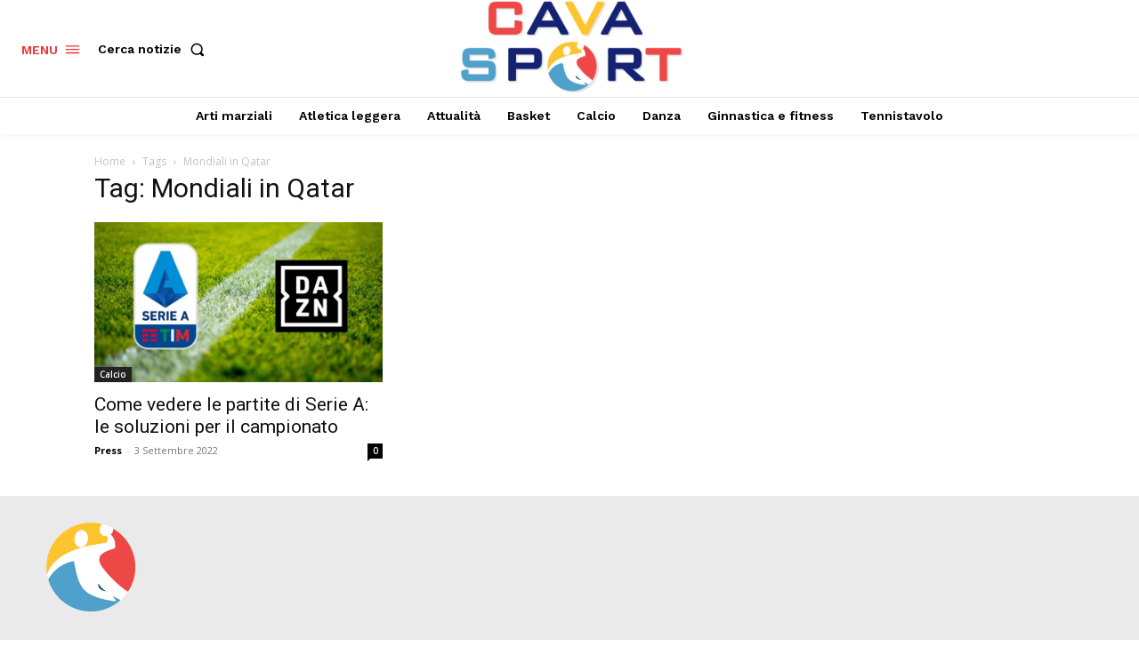

--- FILE ---
content_type: text/html; charset=utf-8
request_url: https://www.google.com/recaptcha/api2/aframe
body_size: 268
content:
<!DOCTYPE HTML><html><head><meta http-equiv="content-type" content="text/html; charset=UTF-8"></head><body><script nonce="XRuKIZxrUlKJm61_cVZvrA">/** Anti-fraud and anti-abuse applications only. See google.com/recaptcha */ try{var clients={'sodar':'https://pagead2.googlesyndication.com/pagead/sodar?'};window.addEventListener("message",function(a){try{if(a.source===window.parent){var b=JSON.parse(a.data);var c=clients[b['id']];if(c){var d=document.createElement('img');d.src=c+b['params']+'&rc='+(localStorage.getItem("rc::a")?sessionStorage.getItem("rc::b"):"");window.document.body.appendChild(d);sessionStorage.setItem("rc::e",parseInt(sessionStorage.getItem("rc::e")||0)+1);localStorage.setItem("rc::h",'1769054965902');}}}catch(b){}});window.parent.postMessage("_grecaptcha_ready", "*");}catch(b){}</script></body></html>